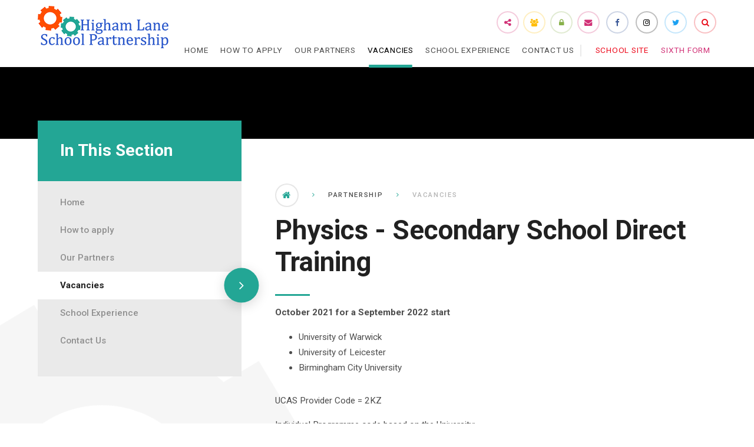

--- FILE ---
content_type: text/html
request_url: https://www.highamlanesixthform.co.uk/news/?pid=223&nid=7&storyid=289
body_size: 37624
content:

<!DOCTYPE html>
<!--[if IE 7]><html class="no-ios no-js lte-ie9 lte-ie8 lte-ie7" lang="en" xml:lang="en"><![endif]-->
<!--[if IE 8]><html class="no-ios no-js lte-ie9 lte-ie8"  lang="en" xml:lang="en"><![endif]-->
<!--[if IE 9]><html class="no-ios no-js lte-ie9"  lang="en" xml:lang="en"><![endif]-->
<!--[if !IE]><!--> <html class="no-ios no-js"  lang="en" xml:lang="en"><!--<![endif]-->
	<head>
		<meta http-equiv="X-UA-Compatible" content="IE=edge" />
		<meta http-equiv="content-type" content="text/html; charset=utf-8"/>
		
		<link rel="canonical" href="https://www.highamlanesixthform.co.uk/news/?pid=223&amp;nid=7&amp;storyid=289">
		<link rel="stylesheet" integrity="sha512-SfTiTlX6kk+qitfevl/7LibUOeJWlt9rbyDn92a1DqWOw9vWG2MFoays0sgObmWazO5BQPiFucnnEAjpAB+/Sw==" crossorigin="anonymous" referrerpolicy="no-referrer" media="screen" href="https://cdnjs.cloudflare.com/ajax/libs/font-awesome/4.7.0/css/font-awesome.min.css?cache=260112">
<!--[if IE 7]><link rel="stylesheet" media="screen" href="https://cdn.juniperwebsites.co.uk/_includes/font-awesome/4.2.0/css/font-awesome-ie7.min.css?cache=v4.6.56.3">
<![endif]-->
		<title>Higham Lane School - Physics - Secondary School Direct Training​​​​​​​</title>
		
<!--[if IE]>
<script>
console = {log:function(){return;}};
</script>
<![endif]-->

<script>
	var boolItemEditDisabled;
	var boolLanguageMode, boolLanguageEditOriginal;
	var boolViewingConnect;
	var boolConnectDashboard;
	var displayRegions = [];
	var intNewFileCount = 0;
	strItemType = "news story";
	strSubItemType = "News Story";

	var featureSupport = {
		tagging: false,
		eventTagging: false
	};
	var boolLoggedIn = false;
boolAdminMode = false;
	var boolSuperUser = false;
strCookieBarStyle = 'bar';
	intParentPageID = "223";
	intCurrentItemID = 289;
	intCurrentCatID = 7;
boolIsHomePage = false;
	boolItemEditDisabled = true;
	boolLanguageEditOriginal=true;
	strCurrentLanguage='en-gb';	strFileAttachmentsUploadLocation = 'bottom';	boolViewingConnect = false;	boolConnectDashboard = false;	var objEditorComponentList = {};

</script>

<script src="https://cdn.juniperwebsites.co.uk/admin/_includes/js/mutation_events.min.js?cache=v4.6.56.3"></script>
<script src="https://cdn.juniperwebsites.co.uk/admin/_includes/js/jquery/jquery.js?cache=v4.6.56.3"></script>
<script src="https://cdn.juniperwebsites.co.uk/admin/_includes/js/jquery/jquery.prefilter.js?cache=v4.6.56.3"></script>
<script src="https://cdn.juniperwebsites.co.uk/admin/_includes/js/jquery/jquery.query.js?cache=v4.6.56.3"></script>
<script src="https://cdn.juniperwebsites.co.uk/admin/_includes/js/jquery/js.cookie.js?cache=v4.6.56.3"></script>
<script src="/_includes/editor/template-javascript.asp?cache=260112"></script>
<script src="/admin/_includes/js/functions/minified/functions.login.new.asp?cache=260112"></script>

  <script>

  </script>
<link href="https://www.highamlanesixthform.co.uk/feeds/news.asp?nid=7&amp;pid=289&lang=en" rel="alternate" type="application/rss+xml" title="Higham Lane School - News Feed"><link href="https://www.highamlanesixthform.co.uk/feeds/comments.asp?title=Physics - Secondary School Direct Training​​​​​​​&amp;storyid=289&amp;nid=7&amp;item=news&amp;pid=223&lang=en" rel="alternate" type="application/rss+xml" title="Higham Lane School - Physics - Secondary School Direct Training​​​​​​​ - Blog Post Comments"><link rel="stylesheet" media="screen" href="/_site/css/main.css?cache=23062021c">
<link rel="stylesheet" media="screen" href="/_site/css/content.css?cache=260112">


	<meta name="mobile-web-app-capable" content="yes">
	<meta name="apple-mobile-web-app-capable" content="yes">
	<meta name="viewport" content="width=device-width, initial-scale=1, minimum-scale=1, maximum-scale=1">

	<link rel="author" href="/humans.txt">
	<link rel="icon" href="/_site/images/favicons/favicon.ico">
	<link rel="apple-touch-icon" href="/_site/images/favicons/favicon.png">
	<link href='https://fonts.googleapis.com/css?family=Roboto:300,400,400italic,500,700,700italic' rel='stylesheet' type='text/css'>


	<link rel="stylesheet" href="/_site/css/print.css" type="text/css" media="print">

	<script type="text/javascript">
	var iOS = ( navigator.userAgent.match(/(iPad|iPhone|iPod)/g) ? true : false );
	if (iOS) { $('html').removeClass('no-ios').addClass('ios'); }
	</script>

	<link rel="stylesheet" media="screen" href="https://cdn.juniperwebsites.co.uk/_includes/css/content-blocks.css?cache=v4.6.56.3">
<link rel="stylesheet" media="screen" href="/_includes/css/cookie-colour.asp?cache=260112">
<link rel="stylesheet" media="screen" href="https://cdn.juniperwebsites.co.uk/_includes/css/cookies.css?cache=v4.6.56.3">
<link rel="stylesheet" media="screen" href="https://cdn.juniperwebsites.co.uk/_includes/css/cookies.advanced.css?cache=v4.6.56.3">
<link rel="stylesheet" media="screen" href="/_site/css/news.css?cache=260112">
<link rel="stylesheet" media="screen" href="https://cdn.juniperwebsites.co.uk/_includes/css/overlord.css?cache=v4.6.56.3">
<link rel="stylesheet" media="screen" href="https://cdn.juniperwebsites.co.uk/_includes/css/templates.css?cache=v4.6.56.3">
<link rel="stylesheet" media="screen" href="/_site/css/attachments.css?cache=260112">
<link rel="stylesheet" media="screen" href="/_site/css/templates.css?cache=260112">
<style>#print_me { display: none;}</style><script src="https://cdn.juniperwebsites.co.uk/admin/_includes/js/modernizr.js?cache=v4.6.56.3"></script>

        <meta property="og:site_name" content="Higham Lane School" />
        <meta property="og:title" content="Physics - Secondary School Direct Training​​​​​​​" />
        <meta property="og:image" content="https://www.highamlanesixthform.co.uk/_site/images/design/thumbnail.jpg" />
        <meta property="og:type" content="website" />
        <meta property="twitter:card" content="summary" />
</head>


    <body>


<div id="print_me"></div>
<div class="mason mason--inner mason--partnership mason--partnership__inner">
	
	<svg style="display: none;"><symbol id="logo" viewBox="0 0 493.23 493.23"><path fill="currentColor" class="cls-1" d="M468.23,138.17q-3.44-7-7.3-13.77a249.23,249.23,0,0,0-91.3-91.63Q363.9,29.46,358,26.46a247.64,247.64,0,0,0-224,.61q-5.92,3-11.68,6.42a249.08,249.08,0,0,0-91.95,94.29c-2.44,4.43-4.76,8.92-6.92,13.49A247.81,247.81,0,0,0,25,355.05q3.43,7,7.3,13.78a249.23,249.23,0,0,0,91.3,91.63q5.73,3.32,11.63,6.31a247.6,247.6,0,0,0,224-.62c3.95-2,7.84-4.17,11.68-6.41a249.08,249.08,0,0,0,91.95-94.29c2.44-4.43,4.76-8.92,6.92-13.49a247.83,247.83,0,0,0-1.51-213.79Zm13,106.92-3.2-5.53h3.1C481.18,241.4,481.21,243.24,481.23,245.09Zm-.35-11.53h-6.3l-8.14-14.11h13.24Q480.49,226.47,480.88,233.56ZM399,366.69l0,.05L329.72,246.61H399l0-120.07,0-.05,69.24,120.12H399Zm-152.42.05L177.37,246.61h69.24V126.49l69.28,120.12H246.61Zm-152.38,0L25,246.61H94.2l0-120,.06-.11,69.28,120.12H94.2ZM222.69,144l-11.19,19.4H129.35L118.16,144Zm-34.08-6c9.9-3,16.78-8.17,23.12-12.89,8.36-6.23,15.72-11.7,29.32-12.94L226.15,138ZM150.08,293.88l8.14-14.11h24.41l8.14,14.11Zm44.14,6,13.82,24H132.8l13.82-24Zm-32.54-26.1,8.74-15.17,8.75,15.17Zm0-54.33h17.49l-8.75,15.17Zm-3.46-6-8.14-14.12h40.69l-8.14,14.12Zm-11.59-20.11-13.83-24H208l-13.82,24ZM114.7,138l-14.23-24.68c12.17,1.46,19.25,6.56,27.2,12.34,6.22,4.51,13,9.4,22.48,12.34Zm0,217.24h39.73c-12,2.8-19.74,8.61-26.83,13.9-8.15,6.08-15.36,11.43-28.32,12.84Zm3.46-6,11.19-19.4H211.5l11.19,19.4Zm108,6,14.93,25.9c-13.56-1.1-21-6.43-29.43-12.55-7-5.07-14.63-10.62-26.12-13.35ZM375.07,144l-11.19,19.4H281.73L270.54,144Zm-36.27-6c11.94-2.8,19.73-8.6,26.83-13.89C373.78,118,381,112.67,394,111.26L378.53,138ZM302.46,293.88l8.14-14.11H335l8.14,14.11Zm44.14,6,13.82,24H285.18l13.83-24Zm-32.54-26.1,8.74-15.17,8.75,15.17Zm0-54.33h17.49l-8.75,15.17Zm-3.46-6-8.14-14.12h40.69L335,213.46ZM299,193.35l-13.83-24h75.25l-13.83,24ZM267.08,138,252.15,112.1c13.56,1.09,21,6.43,29.43,12.55,7,5.07,14.63,10.62,26.12,13.34Zm0,217.24h37.54c-9.9,3-16.79,8.18-23.12,12.9-8.36,6.23-15.72,11.7-29.32,12.94Zm3.46-6,11.19-19.4h82.15l11.19,19.4Zm108,6,14.23,24.69c-12.17-1.47-19.25-6.57-27.2-12.34-6.22-4.51-13-9.4-22.49-12.35ZM478.92,213.46H463l-8.14-14.12H476.5Q477.92,206.34,478.92,213.46Zm-10.64-44.08a229.66,229.66,0,0,1,6.91,24h-23.8l-13.82-24Zm-2.17-6h-32L422.92,144h34.8Q462.36,153.5,466.11,163.39ZM454.7,138H419.46l-15.59-27c14.95.64,22.74,6.26,31.61,12.7,5,3.61,10.29,7.46,17.09,10.37Q453.65,136,454.7,138ZM346.4,34.13c-5.89,3.07-12.81,5.13-22.78,5.19-17.28.08-25.49-5.85-35-12.76-8-5.79-16.83-12.21-31.29-14.33A233.34,233.34,0,0,1,346.4,34.13ZM236.83,12.2c-15.12,2.13-24.15,8.85-32.27,14.91-9.43,7-17.57,13.1-34.84,13.21-10.71,0-17.94-2.21-24.15-5.59A233.38,233.38,0,0,1,236.83,12.2ZM133.15,41.14c8.57,5.81,19,11.17,36.11,11.17h.54C191,52.17,202,44,211.73,36.71c9.42-7,17.57-13.1,34.84-13.21h0c17.22-.09,25.46,5.86,35,12.76,9.72,7.06,20.73,15.05,41.59,15.05h.53c16.56-.11,26.9-5.14,35.26-10.79a233.83,233.83,0,0,1,30.38,19.83C377.21,63.09,369.24,68.78,362,74c-9.79,7-18.25,13-36.13,13s-26.34-6-36.13-13c-10-7.15-21.37-15.27-43.1-15.27h0c-21.73,0-33.08,8.12-43.1,15.27-9.79,7-18.24,13-36.13,13s-26.33-6-36.12-13C124,68.78,116,63.09,103.89,60.35A233.56,233.56,0,0,1,133.15,41.14ZM80.71,80.71q5.16-5.17,10.59-10c15.77.67,23.79,6.4,33,13,10,7.16,21.37,15.28,43.09,15.28s33.09-8.12,43.1-15.28c9.79-7,18.24-13,36.13-13h0c17.89,0,26.34,6,36.13,13,10,7.16,21.37,15.28,43.1,15.28s33.08-8.12,43.09-15.28c9.2-6.57,17.23-12.3,33-13,3.61,3.21,7.15,6.51,10.59,10a236.71,236.71,0,0,1,25.36,29.93c-8.73-6-19.32-11.74-36.95-11.74h-.54c-21.2.14-32.21,8.35-41.93,15.59-9.42,7-17.57,13.11-34.84,13.22s-25.49-5.85-35-12.76c-9.72-7.06-20.73-15-41.59-15h-.53c-21.2.14-32.21,8.35-41.93,15.59-9.43,7-17.57,13.11-34.84,13.22s-25.49-5.86-35-12.76c-9.73-7.06-20.74-15-41.6-15h-.53C72.31,101,61.36,108.54,52,115.53A236,236,0,0,1,80.71,80.71Zm-42,56.87c7.79-3.08,13.63-7.43,19.07-11.48,8.56-6.38,16.08-12,30.31-13L73.76,138H38.53ZM35.5,144H70.31l-11.19,19.4h-32Q30.85,153.51,35.5,144ZM25,169.38H55.66l-13.82,24H18A232.17,232.17,0,0,1,25,169.38Zm-8.22,30H38.38l-8.14,14.12H14.31Q15.3,206.35,16.73,199.34Zm-3.19,20.11H26.79l-8.14,14.11h-6.3Q12.74,226.47,13.54,219.45ZM12.1,239.56h3.09L12,245.09C12,243.24,12,241.4,12.1,239.56Zm-.1,8.58,3.19,5.53H12.1C12,251.83,12,250,12,248.14Zm.35,11.52h6.3l8.14,14.12H13.54Q12.75,266.76,12.35,259.66Zm2,20.11H30.24l8.14,14.11H16.73Q15.31,286.89,14.31,279.77ZM25,323.84a232,232,0,0,1-6.92-24H41.84l13.82,24Zm2.17,6h32l11.19,19.4H35.5Q30.86,339.73,27.12,329.84Zm11.41,25.39H73.76l15.6,27c-15-.64-22.74-6.26-31.61-12.7-5-3.61-10.29-7.46-17.09-10.37C39.94,357.89,39.23,356.57,38.53,355.23ZM146.83,459.1c5.89-3.07,12.81-5.13,22.77-5.19,17.29-.08,25.5,5.85,35,12.76,8,5.79,16.84,12.21,31.3,14.33A233.3,233.3,0,0,1,146.83,459.1ZM256.4,481c15.12-2.13,24.15-8.85,32.27-14.91,9.42-7,17.57-13.1,34.84-13.21,10.71-.05,17.94,2.21,24.15,5.59A233.38,233.38,0,0,1,256.4,481Zm103.68-28.94c-8.57-5.82-19-11.17-36.12-11.17h-.53c-21.2.14-32.21,8.35-41.93,15.6-9.43,7-17.57,13.1-34.84,13.21h0c-17.21.09-25.45-5.86-35-12.76-9.72-7.06-20.73-15.05-41.59-15.05h-.53c-16.56.11-26.9,5.14-35.26,10.79a235.92,235.92,0,0,1-30.38-19.83c12.13-2.74,20.1-8.43,27.37-13.63,9.79-7,18.25-13,36.13-13s26.34,6,36.13,13c10,7.16,21.37,15.27,43.09,15.27h0c21.73,0,33.08-8.12,43.1-15.28,9.78-7,18.24-13,36.12-13s26.34,6,36.13,13c7.27,5.2,15.24,10.89,27.37,13.63A235.42,235.42,0,0,1,360.08,452.09Zm52.44-39.57c-3.44,3.45-7,6.75-10.6,10-15.76-.66-23.78-6.39-33-13-10-7.15-21.37-15.27-43.1-15.27s-33.08,8.12-43.09,15.27c-9.79,7-18.25,13-36.13,13h0c-17.88,0-26.33-6-36.12-13-10-7.15-21.37-15.27-43.1-15.27s-33.08,8.12-43.1,15.27c-9.19,6.58-17.22,12.3-33,13-3.61-3.2-7.15-6.5-10.59-10a237.42,237.42,0,0,1-25.36-29.93c8.73,6,19.32,11.74,36.95,11.74h.54c21.2-.14,32.21-8.35,41.92-15.6,9.43-7,17.57-13.1,34.84-13.21s25.5,5.85,35,12.76c9.73,7.06,20.74,15.05,41.6,15.05h.53c21.2-.14,32.21-8.35,41.93-15.6,9.42-7,17.57-13.1,34.84-13.21s25.49,5.85,35,12.76c9.72,7.06,20.73,15.05,41.59,15.05h.54c20.27-.13,31.22-7.64,40.63-14.63A237.25,237.25,0,0,1,412.52,412.52Zm42-56.87c-7.8,3.08-13.64,7.43-19.07,11.48-8.56,6.38-16.08,12-30.31,13l14.36-24.92H454.7C454.63,355.37,454.56,355.51,454.48,355.65Zm3.25-6.41H422.92l11.19-19.4h32Q462.36,339.73,457.73,349.24Zm10.55-25.4H437.57l13.82-24h23.8A229.48,229.48,0,0,1,468.28,323.84Zm8.22-30H454.84L463,279.77h15.94Q477.92,286.88,476.5,293.88Zm3.18-20.1H466.44l8.14-14.12h6.3Q480.49,266.77,479.68,273.78Zm1.45-20.11H478l3.2-5.53C481.21,250,481.18,251.83,481.13,253.67Z"/></symbol></svg>

	<section class="access">
		<a class="access__anchor" name="header"></a>
		<a class="access__link" href="#content">Skip to content &darr;</a>
	</section>
	
	<header class="header">
		<div class="header__inner">
			<div class="header__title">
				
					<a href="/page/?title=Partnership&pid=223" class="header__link">
						<img src="/_site/images/design/partnership_logo.png" alt="Higham Lane School Partnership"/>
					</a>
				
			</div>
		</div>
		<button class="menu__btn" data-toggle=".mason--menu">			
			<span class="menu__btn__text menu__btn__text--open">Menu</span>
			<span class="menu__btn__text menu__btn__text--close">Close</span>	
			<div class="menu__btn__icon"></div>		
		</button>
		<section class="menu">
			<nav class="menu__sidebar">
				<ul class="menu__sidebar__list"><li class="menu__sidebar__list__item menu__sidebar__list__item--url_21"><a class="menu__sidebar__list__item__link" id="url_21" href="/page/?title=Partnership&amp;pid=223"><span>Home</span></a><button class="menu__sidebar__list__item__button" data-tab=".menu__sidebar__list__item--url_21--expand"><i class="menu__sidebar__list__item__button__icon fa fa-angle-down"></i></button></li><li class="menu__sidebar__list__item menu__sidebar__list__item--page_224"><a class="menu__sidebar__list__item__link" id="page_224" href="/partnership/howtoapply"><span>How to apply</span></a><button class="menu__sidebar__list__item__button" data-tab=".menu__sidebar__list__item--page_224--expand"><i class="menu__sidebar__list__item__button__icon fa fa-angle-down"></i></button></li><li class="menu__sidebar__list__item menu__sidebar__list__item--page_225"><a class="menu__sidebar__list__item__link" id="page_225" href="/partnership/ourpartners"><span>Our Partners</span></a><button class="menu__sidebar__list__item__button" data-tab=".menu__sidebar__list__item--page_225--expand"><i class="menu__sidebar__list__item__button__icon fa fa-angle-down"></i></button></li><li class="menu__sidebar__list__item menu__sidebar__list__item--news_category_7 menu__sidebar__list__item--selected"><a class="menu__sidebar__list__item__link" id="news_category_7" href="/partnership/vacancies"><span>Vacancies</span></a><button class="menu__sidebar__list__item__button" data-tab=".menu__sidebar__list__item--news_category_7--expand"><i class="menu__sidebar__list__item__button__icon fa fa-angle-down"></i></button></li><li class="menu__sidebar__list__item menu__sidebar__list__item--page_227"><a class="menu__sidebar__list__item__link" id="page_227" href="/partnership/schoolexperience"><span>School Experience</span></a><button class="menu__sidebar__list__item__button" data-tab=".menu__sidebar__list__item--page_227--expand"><i class="menu__sidebar__list__item__button__icon fa fa-angle-down"></i></button></li><li class="menu__sidebar__list__item menu__sidebar__list__item--page_228"><a class="menu__sidebar__list__item__link" id="page_228" href="/partnership/contactus"><span>Contact Us</span></a><button class="menu__sidebar__list__item__button" data-tab=".menu__sidebar__list__item--page_228--expand"><i class="menu__sidebar__list__item__button__icon fa fa-angle-down"></i></button></li><li class="menu__sidebar__list__item menu__sidebar__list__item--extra menu__sidebar__list__item--home"><a class="menu__sidebar__list__item__link" href="/"><span>School Site</span></a></li><li class="menu__sidebar__list__item menu__sidebar__list__item--extra menu__sidebar__list__item--sixth"><a class="menu__sidebar__list__item__link" href="/page/?title=Sixth+Form&pid=19"><span>Sixth Form</span></a></li></ul>
				<div class="menu__quicklinks">
					<ul class="menu__quicklinks__list">
						<li class="menu__quicklinks__list__item menu__quicklinks__list__item--sharepoint"><a class="menu__quicklinks__list__item__link" href="" target="_blank"><i class="menu__quicklinks__list__item__icon fa fw fa-share-alt"></i><span class="menu__quicklinks__list__item__title">SharePoint</span></a></li><li class="menu__quicklinks__list__item menu__quicklinks__list__item--remote_desktops"><a class="menu__quicklinks__list__item__link" href="" target="_blank"><i class="menu__quicklinks__list__item__icon fa fw fa-users"></i><span class="menu__quicklinks__list__item__title">Remote Desktops</span></a></li><li class="menu__quicklinks__list__item menu__quicklinks__list__item--secure"><a class="menu__quicklinks__list__item__link" href="/page/?title=Ofsted+%28Secure+Area%29&pid=52" target=""><i class="menu__quicklinks__list__item__icon fa fw fa-lock"></i><span class="menu__quicklinks__list__item__title">Secure</span></a></li><li class="menu__quicklinks__list__item menu__quicklinks__list__item--school_email"><a class="menu__quicklinks__list__item__link" href="https://outlook.office.com/" target="_blank"><i class="menu__quicklinks__list__item__icon fa fw fa-envelope"></i><span class="menu__quicklinks__list__item__title">School Email</span></a></li>
						<li class="menu__quicklinks__list__item menu__quicklinks__list__item--facebook">
							<a class="menu__quicklinks__list__item__link" href="http://www.facebook.com/" target="_blank">
								<i class="menu__quicklinks__list__item__icon fa fw fa-facebook"></i><span class="menu__quicklinks__list__item__title">Facebook</span>
							</a>
						</li>
						
						<li class="menu__quicklinks__list__item menu__quicklinks__list__item--instagram">
							<a class="menu__quicklinks__list__item__link" href="https://instagram.com/highamlaneschool?igshid=loukpcz25rtr" target="_blank">
								<i class="menu__quicklinks__list__item__icon fa fw fa-instagram"></i><span class="menu__quicklinks__list__item__title">Instagram</span>
							</a>
						</li>
						<li class="menu__quicklinks__list__item menu__quicklinks__list__item--twitter">
							<a class="menu__quicklinks__list__item__link" href="http://www.twitter.com/HighamLane" target="_blank">
								<i class="menu__quicklinks__list__item__icon fa fw fa-twitter"></i><span class="menu__quicklinks__list__item__title">Twitter</span>
							</a>
						</li>
						<li class="menu__quicklinks__list__item menu__quicklinks__list__item--search">
							<a href="#" class="menu__quicklinks__list__item__link search__toggle" data-mason="mason--search">
								<i class="menu__quicklinks__list__item__icon fa fw fa-search"></i><span class="menu__quicklinks__list__item__title">Search</span>
							</a>
							<form class="menu__search__form" method="post" action="/search/default.asp?pid=0">
								<input class="menu__search__input" type="text" name="searchValue" placeholder="Search...">
								<button class="menu__search__submit" name="Search" id="searchWeb"><i class="fa fa-search"></i></button>
							</form>
						</li>
						<!-- <li class="menu__quicklinks__list__item menu__quicklinks__list__item--translate">
							<a href="#" class="menu__quicklinks__list__item__link translate__toggle" data-mason="mason--translate">
								<i class="menu__quicklinks__list__item__icon fa fw fa-globe"></i>
								<span class="menu__quicklinks__list__item__title">Translate</span>
							</a>
							<div id="google_translate_element"></div>
							<script type="text/javascript">
								function googleTranslateElementInit() {
									new google.translate.TranslateElement({pageLanguage: 'en'}, 'google_translate_element');
								}
							</script>
							<script type="text/javascript" src="//translate.google.com/translate_a/element.js?cb=googleTranslateElementInit"></script>
						</li> -->
					</ul>
				</div>
			</nav>
		</section>
	</header>

	

	<section class="hero">

		<ul class="hero__slideshow"><li class="hero__slideshow__item"><div class="image_load" data-src="/_site/data/files/images/slideshow/223/BBC39BE3500E6FF163D004BC6D4F8172.jpg" data-fill=".hero__slideshow"></div></li></ul>
		<div class="hero__border"></div>

		

	</section>

	
	<main class="main">
		<div class="content content--news_story"><ul class="content__path"><li class="content__path__item content__path__item--page_1"><a class="content__path__item__link" id="page_1" href="/"><span>Welcome</span></a><span class="content__path__item__sep"><i class="fa fa-angle-right"></i></span></li><li class="content__path__item content__path__item--page_223 content__path__item--selected"><a class="content__path__item__link" id="page_223" href="/partnership"><span>Partnership</span></a><span class="content__path__item__sep"><i class="fa fa-angle-right"></i></span></li><li class="content__path__item content__path__item--news_category_7 content__path__item--selected"><a class="content__path__item__link" id="news_category_7" href="/partnership/vacancies"><span>Vacancies</span></a><span class="content__path__item__sep"><i class="fa fa-angle-right"></i></span></li></ul><h1 class="content__title" id="itemTitle">Physics - Secondary School Direct Training​​​​​​​</h1>
			
			<a class="content__anchor" name="content"></a>

			
			<div class="content__region">
			
			<div class="content__news__intro"><p><strong>October 2021 for a September 2022 start</strong></p>

<ul>
	<li>University of Warwick</li>
	<li>University of Leicester</li>
	<li>Birmingham City University</li>
</ul>
</div><div class="content__news__main"><div class="table__container">
<p>UCAS Provider Code = 2KZ</p>

<p>Individual Programme code based on the University:</p>

<table align="center" border="0" cellpadding="5" cellspacing="0" style="width:90%">
	<thead>
		<tr>
			<th>University</th>
			<th>Programme code</th>
		</tr>
	</thead>
	<tbody>
		<tr>
			<td style="vertical-align:top">University of Warwick</td>
			<td style="vertical-align:top">39RK</td>
		</tr>
		<tr>
			<td style="vertical-align:top">University of Leicester</td>
			<td style="vertical-align:top">AP21</td>
		</tr>
		<tr>
			<td style="vertical-align:top">
			<p style="margin-left:0cm; margin-right:0cm">Birmingham City University</p>
			</td>
			<td style="vertical-align:top">AP12</td>
		</tr>
	</tbody>
</table>

<p>&nbsp;</p>
</div>
</div></div><div class="content__share"><ul class="content__share__list"><li class="content__share__list__icon content__share__list__icon--email hex--email"><a href="mailto:?subject=Physics%20%2D%20Secondary%20School%20Direct%20Training%E2%80%8B%E2%80%8B%E2%80%8B%E2%80%8B%E2%80%8B%E2%80%8B%E2%80%8B&amp;body=http%3A%2F%2Fwww%2Ehighamlanesixthform%2Eco%2Euk%2Fnews%2F%3Fpid%3D223%26nid%3D7%26storyid%3D289" target="_blank"><i class="fa fa-envelope-o"></i></a></li><li class="content__share__list__icon content__share__list__icon--facebook hex--facebook"><a href="https://www.facebook.com/sharer.php?u=http%3A%2F%2Fwww%2Ehighamlanesixthform%2Eco%2Euk%2Fnews%2F%3Fpid%3D223%26nid%3D7%26storyid%3D289" target="_blank"><i class="fa fa-facebook-square"></i></a></li><li class="content__share__list__icon content__share__list__icon--x hex--x"><a href="https://x.com/intent/post?url=http%3A%2F%2Fwww%2Ehighamlanesixthform%2Eco%2Euk%2Fnews%2F%3Fpid%3D223%26nid%3D7%26storyid%3D289" target="_blank"><svg aria-hidden='true' role='img' xmlns='http://www.w3.org/2000/svg' viewBox='0 0 512 512'><path fill='currentColor' d='M389.2 48h70.6L305.6 224.2 487 464H345L233.7 318.6 106.5 464H35.8L200.7 275.5 26.8 48H172.4L272.9 180.9 389.2 48zM364.4 421.8h39.1L151.1 88h-42L364.4 421.8z'/></svg></a></li><li class="content__share__list__icon content__share__list__icon--google hex--google"><a href="https://plus.google.com/share?url=http%3A%2F%2Fwww%2Ehighamlanesixthform%2Eco%2Euk%2Fnews%2F%3Fpid%3D223%26nid%3D7%26storyid%3D289" target="_blank"><i class="fa fa-google-plus-square"></i></a></li><li class="content__share__list__icon content__share__list__icon--linkedin hex--linkedin"><a href="https://www.linkedin.com/shareArticle?mini=true&url=http%3A%2F%2Fwww%2Ehighamlanesixthform%2Eco%2Euk%2Fnews%2F%3Fpid%3D223%26nid%3D7%26storyid%3D289&title=Physics%20%2D%20Secondary%20School%20Direct%20Training%E2%80%8B%E2%80%8B%E2%80%8B%E2%80%8B%E2%80%8B%E2%80%8B%E2%80%8B" target="_blank"><i class="fa fa-linkedin-square"></i></a></li></ul>
<script>
	function loadmore(ele, event) {
		event.preventDefault();
		$.ajax({
			url: $(ele).attr('href'),
			dataType: "JSON",

			success: function(data) {
				$('.content__news__list').append(data.newsStories);
				if (data.moreLink) {
					$(ele).replaceWith(data.moreLink.replace(/&amp;/g, '&'));
				} else {
					$(ele).remove();
				}
			}
		});
	}
</script>
			</div>
			
		</div>

		<nav class="subnav">
			<a class="subnav__anchor" name="subnav"></a>
			<h2 class="subnav__title">In This Section</h2>
			<ul class="subnav__list"><li class="subnav__list__item subnav__list__item--url_21"><a class="subnav__list__item__link" id="url_21" href="/page/?title=Partnership&amp;pid=223">Home</a></li><li class="subnav__list__item subnav__list__item--page_224"><a class="subnav__list__item__link" id="page_224" href="/partnership/howtoapply">How to apply</a></li><li class="subnav__list__item subnav__list__item--page_225"><a class="subnav__list__item__link" id="page_225" href="/partnership/ourpartners">Our Partners</a></li><li class="subnav__list__item subnav__list__item--news_category_7 subnav__list__item--selected"><a class="subnav__list__item__link" id="news_category_7" href="/partnership/vacancies">Vacancies</a></li><li class="subnav__list__item subnav__list__item--page_227"><a class="subnav__list__item__link" id="page_227" href="/partnership/schoolexperience">School Experience</a></li><li class="subnav__list__item subnav__list__item--page_228"><a class="subnav__list__item__link" id="page_228" href="/partnership/contactus">Contact Us</a></li></ul>
		</nav>

		
	</main>
	
	<footer class="footer">
		
			<div class="footer__watermark"></div>
		
		<div class="footer__bg">
			<div class="footer__bg__img"></div>
		</div>
		<a class="footer__back" data-scroll="#header" href="#header" name="footer">
			<i class="fa fa-angle-up"></i>
		</a>
		<div class="footer__inner">
			<div class="footer__legal">
				<p>&copy; 2026&nbsp;Higham Lane School<br>Website Design by <a rel="nofollow" target="_blank" href="https://websites.junipereducation.org/"> e4education</a></p>
				<p><a href="https://www.highamlanesixthform.co.uk/accessibility.asp?level=high-vis&amp;item=news_story_289" title="This link will display the current page in high visibility mode, suitable for screen reader software">High Visibility Version</a>
					<span class="sep">|</span>
					<a href="https://www.highamlanesixthform.co.uk/accessibility-statement/">Accessibility Statement</a>
					<span class="sep">|</span>
					<a href="/privacy-cookies/">Privacy Policy</a>
					<span class="sep">|</span>
					<a href="#" id="cookie_settings" role="button" title="Cookie Settings" aria-label="Cookie Settings">Cookie Settings</a>
<script>
	$(document).ready(function() {
		$('#cookie_settings').on('click', function(event) { 
			event.preventDefault();
			$('.cookie_information__icon').trigger('click');
		});
	}); 
</script>
					<span class="sep">|</span>
					<a href="https://www.highamlanesixthform.co.uk/sitemap/">Sitemap</a></p>
			</div>
			<!--<div class="footer__links">
				<h3>Quick Links</h3>
				<ul class="footer__links__list"><li class="footer__links__list__item"><a class="footer__links__list__item__link" href="https://www.warwickshire.gov.uk/schoolsandlearning"><span>Warwickshire County Council</span></a></li><li class="footer__links__list__item"><a class="footer__links__list__item__link" href="https://www.gov.uk/government/organisations/department-for-education"><span>Department for Education</span></a></li><li class="footer__links__list__item"><a class="footer__links__list__item__link" href="https://www.gov.uk/browse/childcare-parenting/schools-education"><span>Direct.Gov Schools</span></a></li><li class="footer__links__list__item"><a class="footer__links__list__item__link" href="https://www.ucas.com/"><span>UCAS</span></a></li></ul>
			</div>-->
			<div class="footer__logos">		
				<a href="https://www.centralengland.co.uk/" target="_blank">
					<img src="/_site/images/design/CEAT.png" alt="CEAT" title="CEAT"/>
				</a>		
				<a href="https://www.worldclass-schools.org/our-schools/higham-lane-school/" target="_blank">
					<img src="/_site/images/design/WCS.png" alt="Ofsted" title="Ofsted"/>
				</a>
				<a href="https://www.schoolguide.co.uk/schools/higham-lane-school-nuneaton" target="_blank">
					<img src="/_site/images/design/4stars.png" alt="Ofsted" title="Ofsted"/>
				</a>
				<a href="https://reports.ofsted.gov.uk/provider/23/137767" target="_blank">
					<img src="/_site/images/design/ofsted.png" alt="Ofsted" title="Ofsted"/>
				</a>
			</div>
		</div>
	</footer>
</div>

<!-- JS -->
<script type="text/javascript" src="/_includes/js/mason.min.js"></script>
<script type="text/javascript" src="/_site/js/min/jquery.cycle2.min.js"></script>
<script type="text/javascript" src="/_site/js/min/owl.carousel.min.js"></script>
<script type="text/javascript" src="/_site/js/min/dynamicLoad.min.js"></script>

<script type="text/javascript" src="/_site/js/min/scripts.min.js"></script>
<script src="https://cdn.juniperwebsites.co.uk/admin/_includes/js/functions/minified/functions.dialog.js?cache=v4.6.56.3"></script>
<div class="cookie_information cookie_information--bar cookie_information--bottom cookie_information--left cookie_information--active"> <div class="cookie_information__icon_container "> <div class="cookie_information__icon " role="button" title="Cookie Settings" aria-label="Toggle Cookie Settings"><i class="fa fa-exclamation" aria-hidden="true"></i></div> <div class="cookie_information__hex "></div> </div> <div class="cookie_information__inner"> <div class="cookie_information__hex cookie_information__hex--large"></div> <div class="cookie_information__info"> <p class="cookie_information_heading">Cookie Policy</p> <article>This site uses cookies to store information on your computer. <a href="/privacy-cookies" title="See cookie policy">Click here for more information</a><div class="cookie_information__buttons"><button class="cookie_information__button " data-type="allow" title="Allow" aria-label="Allow">Allow</button><button class="cookie_information__button  " data-type="deny" title="Deny" aria-label="Deny">Deny</button></div></article> </div> <button class="cookie_information__close" title="Close Cookie Settings" aria-label="Close Cookie Settings"> <i class="fa fa-times" aria-hidden="true"></i> </button> </div></div>

<script>
    var strDialogTitle = 'Cookie Settings',
        strDialogSaveButton = 'Save',
        strDialogRevokeButton = 'Revoke';

    $(document).ready(function(){
        $('.cookie_information__icon, .cookie_information__close').on('click', function() {
            $('.cookie_information').toggleClass('cookie_information--active');
        });

        if ($.cookie.allowed()) {
            $('.cookie_information__icon_container').addClass('cookie_information__icon_container--hidden');
            $('.cookie_information').removeClass('cookie_information--active');
        }

        $(document).on('click', '.cookie_information__button', function() {
            var strType = $(this).data('type');
            if (strType === 'settings') {
                openCookieSettings();
            } else {
                saveCookiePreferences(strType, '');
            }
        });
        if (!$('.cookie_ui').length) {
            $('body').append($('<div>', {
                class: 'cookie_ui'
            }));
        }

        var openCookieSettings = function() {
            $('body').e4eDialog({
                diagTitle: strDialogTitle,
                contentClass: 'clublist--add',
                width: '500px',
                height: '90%',
                source: '/privacy-cookies/cookie-popup.asp',
                bind: false,
                appendTo: '.cookie_ui',
                buttons: [{
                    id: 'primary',
                    label: strDialogSaveButton,
                    fn: function() {
                        var arrAllowedItems = [];
                        var strType = 'allow';
                        arrAllowedItems.push('core');
                        if ($('#cookie--targeting').is(':checked')) arrAllowedItems.push('targeting');
                        if ($('#cookie--functional').is(':checked')) arrAllowedItems.push('functional');
                        if ($('#cookie--performance').is(':checked')) arrAllowedItems.push('performance');
                        if (!arrAllowedItems.length) strType = 'deny';
                        if (!arrAllowedItems.length === 4) arrAllowedItems = 'all';
                        saveCookiePreferences(strType, arrAllowedItems.join(','));
                        this.close();
                    }
                }, {
                    id: 'close',
                    
                    label: strDialogRevokeButton,
                    
                    fn: function() {
                        saveCookiePreferences('deny', '');
                        this.close();
                    }
                }]
            });
        }
        var saveCookiePreferences = function(strType, strCSVAllowedItems) {
            if (!strType) return;
            if (!strCSVAllowedItems) strCSVAllowedItems = 'all';
            $.ajax({
                'url': '/privacy-cookies/json.asp?action=updateUserPreferances',
                data: {
                    preference: strType,
                    allowItems: strCSVAllowedItems === 'all' ? '' : strCSVAllowedItems
                },
                success: function(data) {
                    var arrCSVAllowedItems = strCSVAllowedItems.split(',');
                    if (data) {
                        if ('allow' === strType && (strCSVAllowedItems === 'all' || (strCSVAllowedItems.indexOf('core') > -1 && strCSVAllowedItems.indexOf('targeting') > -1) && strCSVAllowedItems.indexOf('functional') > -1 && strCSVAllowedItems.indexOf('performance') > -1)) {
                            if ($(document).find('.no__cookies').length > 0) {
                                $(document).find('.no__cookies').each(function() {
                                    if ($(this).data('replacement')) {
                                        var replacement = $(this).data('replacement')
                                        $(this).replaceWith(replacement);
                                    } else {
                                        window.location.reload();
                                    }
                                });
                            }
                            $('.cookie_information__icon_container').addClass('cookie_information__icon_container--hidden');
                            $('.cookie_information').removeClass('cookie_information--active');
                            $('.cookie_information__info').find('article').replaceWith(data);
                        } else {
                            $('.cookie_information__info').find('article').replaceWith(data);
                            if(strType === 'dontSave' || strType === 'save') {
                                $('.cookie_information').removeClass('cookie_information--active');
                            } else if(strType === 'deny') {
                                $('.cookie_information').addClass('cookie_information--active');
                            } else {
                                $('.cookie_information').removeClass('cookie_information--active');
                            }
                        }
                    }
                }
            });
        }
    });
</script><script>
var loadedJS = {"https://cdn.juniperwebsites.co.uk/admin/_includes/js/mutation_events.min.js": true,"https://cdn.juniperwebsites.co.uk/admin/_includes/js/jquery/jquery.js": true,"https://cdn.juniperwebsites.co.uk/admin/_includes/js/jquery/jquery.prefilter.js": true,"https://cdn.juniperwebsites.co.uk/admin/_includes/js/jquery/jquery.query.js": true,"https://cdn.juniperwebsites.co.uk/admin/_includes/js/jquery/js.cookie.js": true,"/_includes/editor/template-javascript.asp": true,"/admin/_includes/js/functions/minified/functions.login.new.asp": true,"https://cdn.juniperwebsites.co.uk/admin/_includes/js/modernizr.js": true,"https://cdn.juniperwebsites.co.uk/admin/_includes/js/functions/minified/functions.dialog.js": true};
var loadedCSS = {"https://cdnjs.cloudflare.com/ajax/libs/font-awesome/4.7.0/css/font-awesome.min.css": true,"https://cdn.juniperwebsites.co.uk/_includes/font-awesome/4.2.0/css/font-awesome-ie7.min.css": true,"/_site/css/main.css": true,"/_site/css/content.css": true,"https://cdn.juniperwebsites.co.uk/_includes/css/content-blocks.css": true,"/_includes/css/cookie-colour.asp": true,"https://cdn.juniperwebsites.co.uk/_includes/css/cookies.css": true,"https://cdn.juniperwebsites.co.uk/_includes/css/cookies.advanced.css": true,"/_site/css/news.css": true,"https://cdn.juniperwebsites.co.uk/_includes/css/overlord.css": true,"https://cdn.juniperwebsites.co.uk/_includes/css/templates.css": true,"/_site/css/attachments.css": true,"/_site/css/templates.css": true};
</script>


</body>
</html>

--- FILE ---
content_type: text/css
request_url: https://www.highamlanesixthform.co.uk/_site/css/attachments.css?cache=260112
body_size: 4407
content:
@import url("/_site/fonts/bebasneueweb/stylesheet.css");@import url("/_site/fonts/helveticaneue/stylesheet.css");.content__attachments__list{padding:0;margin:0 -.5em;list-style:none;overflow:auto}.content__attachments__list li{padding:0 .5em;margin:0 0 1em}@media (min-width:769px){.content__attachments__list--3 li,.content__attachments__list--4 li{width:33.33%}}.lte-ie8 .content__attachments__list--3 li,.lte-ie8 .content__attachments__list--4 li{width:33.33%}@media (min-width:1025px){.content__attachments__list--4 li{width:25%}}.content__attachments__list__item{padding:0 1em;display:block;position:relative;text-align:left;text-decoration:none}.content__attachments__list__item__info{margin-right:2.5em}.content__attachments__list__item__icon{width:3em;position:absolute;right:.5em;top:.5em;bottom:.5em;background:url("/_includes/images/icons/txt.gif") no-repeat center}.content__attachments__list__item__icon--pdf{background-image:url("/_includes/images/icons/pdf.gif")}.content__attachments__list__item__icon--zip{background-image:url("/_includes/images/icons/zip.gif")}.content__attachments__list__item__icon--csv{background-image:url("/_includes/images/icons/csv.gif")}.content__attachments__list__item__icon--doc,.content__attachments__list__item__icon--docx{background-image:url("/_includes/images/icons/doc.gif")}.content__attachments__list__item__icon--odt{background-image:url("/_includes/images/icons/odf_text.gif")}.content__attachments__list__item__icon--xls,.content__attachments__list__item__icon--xlsx{background-image:url("/_includes/images/icons/xls.gif")}.content__attachments__list__item__icon--pub{background-image:url("/_includes/images/icons/pub.gif")}.content__attachments__list__item__icon--pps,.content__attachments__list__item__icon--ppsx,.content__attachments__list__item__icon--ppt,.content__attachments__list__item__icon--pptm,.content__attachments__list__item__icon--pptx{background-image:url("/_includes/images/icons/ppt.gif")}.content__attachments__list__item__icon--mp3{background-image:url("/_includes/images/icons/mp3.gif")}.content__attachments__list__item__icon--gif{background-image:url("/_includes/images/icons/gif.gif")}.content__attachments__list__item__icon--jpeg,.content__attachments__list__item__icon--jpg{background-image:url("/_includes/images/icons/jpg.gif")}.content__attachments__list__item__icon--png{background-image:url("/_includes/images/icons/png.gif")}.content__attachments__list{margin:0 -1.125em}.content__attachments__list li{padding:0 1.125em}.content__attachments__list li .admin_editable--file{background:transparent!important}.content__attachments__list__item{border:0!important;padding:0.625em;border-radius:2.188em;background:transparent;color:#232323;-webkit-box-shadow:inset 0 0 0 2px #e6e6e6;box-shadow:inset 0 0 0 2px #e6e6e6;-webkit-transition:color .3s, background .3s, -webkit-box-shadow .3s;transition:color .3s, background .3s, -webkit-box-shadow .3s;-o-transition:color .3s, background .3s, box-shadow .3s;transition:color .3s, background .3s, box-shadow .3s;transition:color .3s, background .3s, box-shadow .3s, -webkit-box-shadow .3s}.content__attachments__list__item:hover{background:#ffae00;color:#FFF;-webkit-box-shadow:inset 0 0 0 2px transparent;box-shadow:inset 0 0 0 2px transparent}.mason--sixth .content__attachments__list__item:hover{background:#88b14b}.content__attachments__list__item:hover .content__attachments__list__item__icon{background:#FFF;color:#ffae00}.mason--sixth .content__attachments__list__item:hover .content__attachments__list__item__icon{color:#88b14b}.content__attachments__list__item__icon{position:absolute;top:0;bottom:0;left:0.625rem;right:auto;margin:auto;width:3.125rem;min-width:3.125rem;height:3.125rem;line-height:3.125rem;overflow:hidden;border-radius:50%;text-align:center;background:#ffae00;color:#FFF;-webkit-transition:background .3s, color .3s;-o-transition:background .3s, color .3s;transition:background .3s, color .3s}.mason--sixth .content__attachments__list__item__icon{background:#88b14b}.content__attachments__list__item__icon:before{content:'\f107';font-family:'FontAwesome';font-size:1.5em}.content__attachments__list__item__info{margin:0 0 0 4.25em}.content__attachments__list__item__info__name{margin:0;font-size:1.25em;font-weight:700}.content__attachments__list__item__info__desc{margin:0;font-size:0.75em;letter-spacing:0.15em;text-transform:uppercase;opacity:0.5}